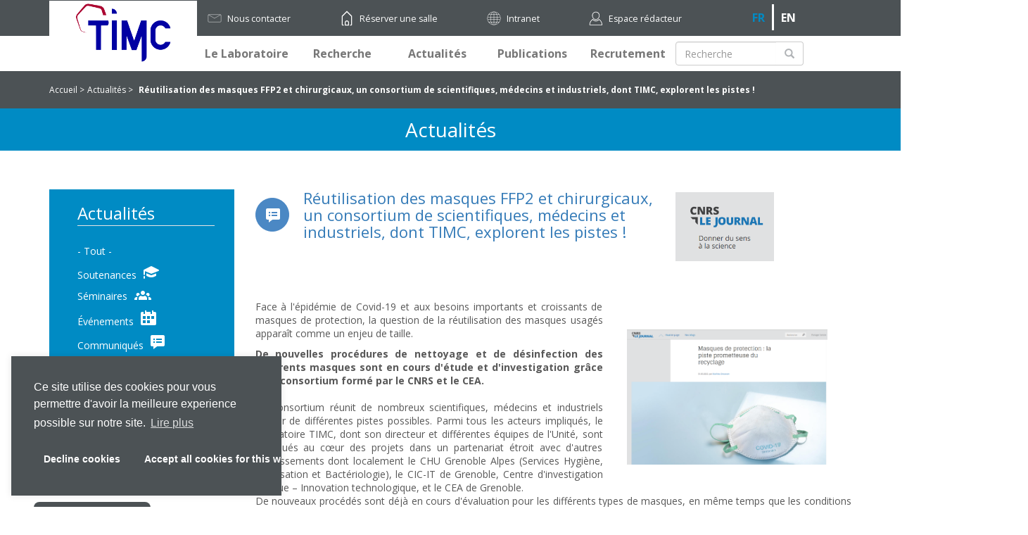

--- FILE ---
content_type: text/html; charset=UTF-8
request_url: https://www.timc.fr/reutilisation-masques-ffp2-et-chirurgicaux
body_size: 34619
content:
<!DOCTYPE html>
<html  lang="fr" dir="ltr" prefix="content: http://purl.org/rss/1.0/modules/content/  dc: http://purl.org/dc/terms/  foaf: http://xmlns.com/foaf/0.1/  og: http://ogp.me/ns#  rdfs: http://www.w3.org/2000/01/rdf-schema#  schema: http://schema.org/  sioc: http://rdfs.org/sioc/ns#  sioct: http://rdfs.org/sioc/types#  skos: http://www.w3.org/2004/02/skos/core#  xsd: http://www.w3.org/2001/XMLSchema# ">
  <head>
    <meta charset="utf-8" />
<script>var _paq = _paq || [];(function(){var u=(("https:" == document.location.protocol) ? "https://piwik-timc.imag.fr/" : "http://piwik-timc.imag.fr/");_paq.push(["setSiteId", "7"]);_paq.push(["setTrackerUrl", u+"piwik.php"]);_paq.push(["setDoNotTrack", 1]);_paq.push(["trackPageView"]);_paq.push(["setIgnoreClasses", ["no-tracking","colorbox"]]);_paq.push(["enableLinkTracking"]);var d=document,g=d.createElement("script"),s=d.getElementsByTagName("script")[0];g.type="text/javascript";g.defer=true;g.async=true;g.src="/medias/piwik/piwik.js?t7es4g";s.parentNode.insertBefore(g,s);})();</script>
<meta name="Generator" content="Drupal 8 (https://www.drupal.org)" />
<meta name="MobileOptimized" content="width" />
<meta name="HandheldFriendly" content="true" />
<meta name="viewport" content="width=device-width, initial-scale=1.0" />
<link rel="shortcut icon" href="/themes/timc/favicon.ico" type="image/vnd.microsoft.icon" />
<link rel="alternate" hreflang="fr" href="https://www.timc.fr/reutilisation-masques-ffp2-et-chirurgicaux" />
<link rel="canonical" href="https://www.timc.fr/reutilisation-masques-ffp2-et-chirurgicaux" />
<link rel="shortlink" href="https://www.timc.fr/node/2143" />
<link rel="revision" href="https://www.timc.fr/reutilisation-masques-ffp2-et-chirurgicaux" />

    <title>Réutilisation des masques FFP2 et chirurgicaux, un consortium de scientifiques, médecins et industriels, dont TIMC, explorent les pistes ! | TIMC</title>
    <link rel="stylesheet" media="all" href="/core/modules/system/css/components/align.module.css?t7es4g" />
<link rel="stylesheet" media="all" href="/core/modules/system/css/components/fieldgroup.module.css?t7es4g" />
<link rel="stylesheet" media="all" href="/core/modules/system/css/components/container-inline.module.css?t7es4g" />
<link rel="stylesheet" media="all" href="/core/modules/system/css/components/clearfix.module.css?t7es4g" />
<link rel="stylesheet" media="all" href="/core/modules/system/css/components/details.module.css?t7es4g" />
<link rel="stylesheet" media="all" href="/core/modules/system/css/components/hidden.module.css?t7es4g" />
<link rel="stylesheet" media="all" href="/core/modules/system/css/components/item-list.module.css?t7es4g" />
<link rel="stylesheet" media="all" href="/core/modules/system/css/components/js.module.css?t7es4g" />
<link rel="stylesheet" media="all" href="/core/modules/system/css/components/nowrap.module.css?t7es4g" />
<link rel="stylesheet" media="all" href="/core/modules/system/css/components/position-container.module.css?t7es4g" />
<link rel="stylesheet" media="all" href="/core/modules/system/css/components/progress.module.css?t7es4g" />
<link rel="stylesheet" media="all" href="/core/modules/system/css/components/reset-appearance.module.css?t7es4g" />
<link rel="stylesheet" media="all" href="/core/modules/system/css/components/resize.module.css?t7es4g" />
<link rel="stylesheet" media="all" href="/core/modules/system/css/components/sticky-header.module.css?t7es4g" />
<link rel="stylesheet" media="all" href="/core/modules/system/css/components/system-status-counter.css?t7es4g" />
<link rel="stylesheet" media="all" href="/core/modules/system/css/components/system-status-report-counters.css?t7es4g" />
<link rel="stylesheet" media="all" href="/core/modules/system/css/components/system-status-report-general-info.css?t7es4g" />
<link rel="stylesheet" media="all" href="/core/modules/system/css/components/tablesort.module.css?t7es4g" />
<link rel="stylesheet" media="all" href="/core/modules/system/css/components/tree-child.module.css?t7es4g" />
<link rel="stylesheet" media="all" href="/modules/custom/lba_rgpd/css/custom.css?t7es4g" />
<link rel="stylesheet" media="all" href="//cdnjs.cloudflare.com/ajax/libs/cookieconsent2/3.0.3/cookieconsent.min.css" />
<link rel="stylesheet" media="all" href="//cdn.jsdelivr.net/bootstrap/3.3.7/css/bootstrap.css" />
<link rel="stylesheet" media="all" href="/themes/bootstrap/css/3.3.7/overrides.min.css?t7es4g" />
<link rel="stylesheet" media="all" href="/themes/timc/css/style.css?t7es4g" />

    
<!--[if lte IE 8]>
<script src="/core/assets/vendor/html5shiv/html5shiv.min.js?v=3.7.3"></script>
<![endif]-->

  </head>
  <body class="path-node page-node-type-une-actualite has-glyphicons">
    <a href="#main-content" class="visually-hidden focusable skip-link">
      Aller au contenu principal
    </a>
    
      <div class="dialog-off-canvas-main-canvas" data-off-canvas-main-canvas>
    

          <div class="header-top-timc">
      <div class="container">

        <li class="test-class">
          <span class="text-link text-link-1">
            <a href=" /contact " title=" Nous contacter ">
               Nous contacter             </a>
          </span>
        </li>

                  <li class="test-class"><span class="text-link text-link-2"><a target='_blank' href="https://resa-timc.imag.fr" title="Réserver une salle" >Réserver une salle </a></span></li>
                  <li class="test-class"><span class="text-link text-link-3"><a  target='_blank' href="https://intranet-timc.imag.fr/Page_principale?do=login" title="Intranet">Intranet</a></span></li>


                    <li class="test-class"><span class="text-link text-link-4"><a href="/user/login" title="Espace rédacteur">Espace rédacteur</a></span></li>
        
        <li class="test-class">
                                    
<section class="language-switcher-language-url block block-language block-language-blocklanguage-interface clearfix" id="block-timc-selecteurdelangue" role="navigation">
  
    

      <ul class="languages-choix">
  
                  
                <li class=" list-lang activ-lan "> <a href="/reutilisation-masques-ffp2-et-chirurgicaux" class="language-link is-active" hreflang="fr" data-drupal-link-system-path="node/2143">fr</a></li>
                
                
            
                  
                <li class=" list-lang"> <a href="/en/node/2143" class="language-link" hreflang="en" data-drupal-link-system-path="node/2143">En</a></li>
                
                
            
                
            


</ul>
  </section>


                              </li>

      </div>
    </div>

    <header class="navbar nav-timc navbar-default container" id="navbar" role="banner">
            <div id="logo"><a href="/"><img src="/themes/timc/images/timcimag-Evol-logo.png"></a></div>
      <div class="navbar-header ">
        <div class="center-flex">
            
        </div>
                          <button type="button" class="navbar-toggle" data-toggle="collapse" data-target="#navbar-collapse">
            <span class="sr-only">Toggle navigation</span>
            <span class="icon-bar"></span>
            <span class="icon-bar"></span>
            <span class="icon-bar"></span>
          </button>
              </div>

                    <div id="navbar-collapse" class="navbar-collapse collapse">
            <div class="region region-navigation-collapsible">
          <a class="logo navbar-btn pull-left" href="" title="Accueil" rel="home">
      <img src="/themes/timc/logo.svg" alt="Accueil" />
    </a>
      <nav role="navigation" aria-labelledby="block-timc-main-menu-menu" id="block-timc-main-menu">
            <h2 class="sr-only" id="block-timc-main-menu-menu">Navigation principale</h2>

      
      <ul class="menu menu--main nav navbar-nav">
                        <li class="expanded dropdown">
        <a href="/presentation" class="dropdown-toggle" data-toggle="dropdown">Le Laboratoire <span class="caret"></span></a>
                          <ul class="dropdown-menu">
                        <li>
        <a href="/presentation" title="Présentation du laboratoire TIMC-IMAG" data-drupal-link-system-path="node/26">Présentation</a>
                  </li>
                        <li>
        <a href="/annuaire-timc-imag" title="Annuaire du laboratoire TIMC-IMAG" data-drupal-link-system-path="annuaire">Annuaire</a>
                  </li>
                        <li>
        <a href="/formation-enseignements" title="Training-Education" data-drupal-link-system-path="node/64">Formations</a>
                  </li>
                        <li>
        <a href="/services" title="Administrative and Informatic Services" data-drupal-link-system-path="node/105">Services</a>
                  </li>
                        <li>
        <a href="/contact" title="Contact et Accès" data-drupal-link-system-path="node/23">Contact et Accès</a>
                  </li>
        </ul>
  
            </li>
                        <li class="expanded dropdown">
        <a href="/equipes-recherche-timc" class="dropdown-toggle" data-toggle="dropdown">Recherche <span class="caret"></span></a>
                          <ul class="dropdown-menu">
                        <li>
        <a href="/equipes-recherche-timc" title="Les équipes" data-drupal-link-system-path="equipes-recherche-timc">Les équipes</a>
                  </li>
                        <li>
        <a href="/plateformes-ressources" title="Plateformes - Ressources" data-drupal-link-system-path="node/37">Plateformes - Ressources</a>
                  </li>
                        <li>
        <a href="/contrats-projets" title="Contrats de recherche - Projets" data-drupal-link-system-path="node/38">Contrats - Projets</a>
                  </li>
                        <li>
        <a href="/collaborations-et-partenariats" title="Collaborations et Partenariats" data-drupal-link-system-path="node/40">Collaborations et Partenariats</a>
                  </li>
                        <li>
        <a href="/valorisation" title="Valorisation" data-drupal-link-system-path="node/39">Valorisation</a>
                  </li>
        </ul>
  
            </li>
                        <li>
        <a href="/actualites" title="Actualités" data-drupal-link-system-path="actualites">Actualités</a>
                  </li>
                        <li>
        <a href="/publications" title="Publications" data-drupal-link-system-path="publications">Publications</a>
                  </li>
                        <li class="expanded dropdown">
        <a href="/recrutement" class="dropdown-toggle" data-toggle="dropdown">Recrutement <span class="caret"></span></a>
                          <ul class="dropdown-menu">
                        <li>
        <a href="/offres-de-stages" title="Offres de stages" data-drupal-link-system-path="node/48">Stages</a>
                  </li>
                        <li>
        <a href="/offres-de-theses" title="Offres de thèses" data-drupal-link-system-path="node/49">Thèses</a>
                  </li>
                        <li>
        <a href="/post-doctorats" data-drupal-link-system-path="node/1087">Post-doctorats</a>
                  </li>
                        <li>
        <a href="/offres-demploi" title="Offres d&#039;emploi" data-drupal-link-system-path="node/50">Offres d&#039;emploi</a>
                  </li>
        </ul>
  
            </li>
        </ul>
  

  </nav>
<div class="search-block-form block block-search block-search-form-block" data-drupal-selector="search-block-form" id="block-formulairederecherche" role="search">
  
    
      <form action="/search/node" method="get" id="search-block-form" accept-charset="UTF-8">
  <div class="form-item js-form-item form-type-search js-form-type-search form-item-keys js-form-item-keys form-no-label form-group">
      <label for="edit-keys" class="control-label sr-only">Recherche</label>
  
  
  <div class="input-group"><input title="Indiquer les termes à rechercher" data-drupal-selector="edit-keys" class="form-search form-control" placeholder="Recherche" type="search" id="edit-keys" name="keys" value="" size="15" maxlength="128" data-toggle="tooltip" /><span class="input-group-btn"><button type="submit" value="Recherche" class="button js-form-submit form-submit btn-primary btn icon-only" name=""><span class="sr-only">Recherche</span><span class="icon glyphicon glyphicon-search" aria-hidden="true"></span></button></span></div>

  
  
  </div>
<div class="form-actions form-group js-form-wrapper form-wrapper" data-drupal-selector="edit-actions" id="edit-actions"></div>

</form>

  </div>

  </div>

        </div>
                </header>
  

  <div class="breadcrumb-body">
    <div class="container">
      <div class="yp">

        <div class="bread">

           
          
          
          
          
          
                                    <a href="/">Accueil ></a>
              <a href="/actualites"> Actualités </a>
              
                              <span>></span>&nbsp;
                <span class="fort" > Réutilisation des masques FFP2 et chirurgicaux, un consortium de scientifiques, médecins et industriels, dont TIMC, explorent les pistes ! </span>
                                    
          
        </div>

        
      </div>
    </div>
  </div>

  <div class="brand-equipe-front">
    <div class="container flex-center-text-brand">

    
              <span>   Actualités  </span>
          
    </div>
  </div>


  <div role="main" class="main-container container js-quickedit-main-content">

    <div class="row">

            
                              <aside class="col-sm-3" role="complementary">
              <div class="region region-sidebar-first">
    
<section id="block-actublk-2" class="block block-block-content block-block-content433f311b-198d-4353-a93b-51bba84cac70 clearfix">
  
    

      
            <div class="field field--name-body field--type-text-with-summary field--label-hidden field--item"><section class="views-exposed-form bef-exposed-form contextual-region outside-in-editable block block-views block-views-exposed-filter-blockactu-page-page-1 clearfix" data-bef-auto-submit-full-form="" data-drupal-outsidein="editable" data-drupal-selector="views-exposed-form-actu-page-page-1" id="block-formulaireexposeactu-pagepage-1">
<div class="form--inline form-inline clearfix">
<fieldset class="fieldgroup form-composite js-form-item form-item js-form-wrapper form-wrapper" data-drupal-selector="edit-actu" id="edit-actu--wrapper"><legend> <span class="fieldset-legend">Actualités</span> </legend>
<div class="fieldset-wrapper">
<div id="edit-actu">
<div class="form-item js-form-item form-type-radio js-form-type-radio form-item-actu js-form-item-actu radio"><label class="control-label option" for="edit-actu-all"><a href="/actualites">- Tout -</a></label></div>

<div class="form-item js-form-item form-type-radio js-form-type-radio form-item-actu js-form-item-actu radio"><label class="control-label option" for="edit-actu-1"><a href="/actualites/soutenances">Soutenances</a></label></div>

<div class="form-item js-form-item form-type-radio js-form-type-radio form-item-actu js-form-item-actu radio"><label class="control-label option" for="edit-actu-2"><a href="/actualites/seminaires">Séminaires</a></label></div>

<div class="form-item js-form-item form-type-radio js-form-type-radio form-item-actu js-form-item-actu radio"><label class="control-label option" for="edit-actu-3"><a href="/actualites/evenements">Événements</a></label></div>

<div class="form-item js-form-item form-type-radio js-form-type-radio form-item-actu js-form-item-actu radio"><label class="control-label option" for="edit-actu-4"><a href="/actualites/communiques">Communiqués</a></label></div>

<div class="form-item js-form-item form-type-radio js-form-type-radio form-item-actu js-form-item-actu radio"><label class="control-label option" for="edit-actu-5"><a href="/actualites/lettres-timc-emag">Lettres TIMC e-Mag</a></label></div>

<div class="form-item js-form-item form-type-radio js-form-type-radio form-item-actu js-form-item-actu radio"><label class="control-label option" for="edit-actu-6"><a href="/actualites/recrutement">Recrutement</a></label></div>
</div>
</div>
</fieldset>
</div>
</section></div>
      
  </section>


  </div>

          </aside>
              
            
      <section class="col-sm-9">

                                      <div class="highlighted">  <div class="region region-highlighted">
    <div data-drupal-messages-fallback class="hidden"></div>

  </div>
</div>
                  
      
                
                
                          <a id="main-content"></a>
            <div class="region region-content">
      


  <article data-history-node-id="2143" role="article" about="/reutilisation-masques-ffp2-et-chirurgicaux" class="une-actualite full clearfix res-vig">

  

    <h2>

      <a class="actu-title "href="/reutilisation-masques-ffp2-et-chirurgicaux" rel="bookmark"> 
            <div class="field field--name-field-type-actu field--type-list-string field--label-hidden field--item">
                    <div class="logo-actu">
       <img src="/themes/timc/images/1act.png">
     </div>
          
             
      </div>
      <span>Réutilisation des masques FFP2 et chirurgicaux, un consortium de scientifiques, médecins et industriels, dont TIMC, explorent les pistes !</span>
 </a>
        
    </h2>
            <div class="field field--name-field-vignette-associee field--type-image field--label-hidden field--item">  <img src="/medias/2020-03/capture_decran_2020-03-31_17-45-58.png" width="232" height="162" alt="" typeof="foaf:Image" class="img-responsive" />

</div>
      

  

  
  <div class="content">


    
            <div class="field field--name-body field--type-text-with-summary field--label-hidden field--item"><table border="0" cellpadding="1" cellspacing="1" height="239" width="813">
	<tbody>
		<tr>
			<td style="width: 494px;">
			<p class="text-align-justify">Face à l'épidémie de Covid-19 et aux besoins importants et croissants de masques de protection, la question de la réutilisation des masques usagés apparaît comme un enjeu de taille.</p>

			<p class="text-align-justify"><strong>De nouvelles procédures de nettoyage et de désinfection des différents masques sont en cours d'étude et d'investigation grâce à un consortium formé par le CNRS et le CEA.</strong><br />
			<br />
			Ce consortium réunit de nombreux scientifiques, médecins et industriels autour de différentes pistes possibles. Parmi tous les acteurs impliqués, le laboratoire TIMC, dont son directeur et différentes équipes de l'Unité, sont impliqués au cœur des projets dans un partenariat étroit avec d'autres établissements dont localement le CHU Grenoble Alpes (Services Hygiène, Stérilisation et Bactériologie), le CIC-IT de Grenoble, Centre d'investigation clinique – Innovation technologique, et le CEA de Grenoble.</p>
			</td>
			<td style="width: 17px;">  </td>
			<td>
			<p><a href="https://lejournal.cnrs.fr/articles/masques-de-protection-la-piste-prometteuse-du-recyclage"><img alt="masques" data-entity-type="file" data-entity-uuid="070ce387-9bcb-4c43-bc7a-c0f430417bfe" height="192" src="/medias/inline-images/Capture%20d%E2%80%99%C3%A9cran_2020-03-31_14-29-50.png" width="285" class="align-right" /></a></p>
			</td>
		</tr>
	</tbody>
</table>

<p class="text-align-justify">De nouveaux procédés sont déjà en cours d'évaluation pour les différents types de masques, en même temps que les conditions d'un déploiement efficace et en toute sécurité. Le consortium participe par ailleurs au projet international «ReUse» et vient de rejoindre le groupe de travail interministériel tout juste créé et piloté par l’Agence Nationale de Sécurité Sanitaire de l'Alimentation, de l'Environnement et du Travail qui travaille sur ces questions.</p>

<p class="text-align-justify"><strong>Philippe Cinquin</strong>, directeur de TIMC, professeur en santé publique, praticien hospitalier au CHU Grenoble Alpes et co-directeur du CIC-IT Grenoble, explique dans un entretien pour <em>Le Journal du CNRS</em> les enjeux, les pistes et les travaux en cours dans toute la France réunissant de nombreux spécialistes :</p>

<blockquote>
<h3 class="text-align-justify"><em><strong><a href="https://lejournal.cnrs.fr/articles/masques-de-protection-la-piste-prometteuse-du-recyclage" title="Masques réutilisables">"Masques de protection : la piste prometteuse du recyclage." </a></strong><a href="https://lejournal.cnrs.fr/articles/masques-de-protection-la-piste-prometteuse-du-recyclage" title="Masques réutilisables">Philippe CInquin, CNRS Le journal - par Mathieu Grousson </a></em><br />
 </h3>
</blockquote>

<p class="text-align-justify"><u><img alt="fleche" data-entity-type="file" data-entity-uuid="00666c97-da8a-4005-94db-8b7af9df660a" height="15" src="/medias/inline-images/clipart-bullet-points-9.jpg_5.png" width="15" /></u> <strong><u>Autres articles en lien :</u></strong></p>

<ul>
	<li><em><a href="https://www.franceinter.fr/sciences/masques-pour-soignants-et-si-on-les-recyclait">"Masques pour soignants : et si on les recyclait ?"</a> Sophie Bécherel - France-Inter  [05/04/20]</em></li>
	<li><em><a href="https://france3-regions.francetvinfo.fr/auvergne-rhone-alpes/isere/grenoble/coronavirus-recycler-masques-soignants-recherches-prometteuses-consortium-grenoblois-1813268.html">"Des chercheurs travaillent sur plusieurs pistes qui pourraient permettre de recycler les masques, très utilisés par les soignants depuis le début de l'épidémie de coronavirus. Un professeur en santé publique grenoblois est à l'origine du projet."</a> - Margot Desmas / France3 auvergne-rhône-alpes [08/04/20]</em></li>
	<li><em>"<a href="https://www.imt-atlantique.fr/fr/l-ecole/actualites/covid-19-le-dsee-dans-le-consortium-de-recherche-francais-pour-recycler-les-masques-usages">Covid-19 : le DSEE dans le consortium de recherche français pour recycler les masques usagés</a>" - IMT Atlantique (Institut Mines Telecom)  [09/04/20]</em></li>
	<li><em>"<a href="https://www.whatsupdoc-lemag.fr/article/guide-pratique-de-fabrication-de-masques-en-periode-de-penurie">Guide pratique de fabrication de masques en période de pénurie</a>" - WHAT'S UP DOC  [17/04/20]</em></li>
	<li><em><a href="https://blogrecherche.wp.imt.fr/2020/05/14/masques-de-protection-vers-une-reutilisation-generalisee/">"Masques de protection : vers une réutilisation généralisée ?"</a> - l'MTech, Actualité scientifique et technologique de l'IMT (Institut Mines Telecom)  [14/05/20]</em></li>
	<li><em><a href="https://france3-regions.francetvinfo.fr/auvergne-rhone-alpes/isere/grenoble/coronavirus-chercheurs-grenoble-modelisent-propagation-du-covid-19-air-1842022.html">"Coronavirus : des chercheurs de Grenoble modélisent la propagation du Covid-19 dans l'air"</a> - France3 auvergne-rhône-alpes [16/06/20]</em></li>
</ul>

<p><u><img alt="fleche" data-entity-type="file" data-entity-uuid="00666c97-da8a-4005-94db-8b7af9df660a" height="15" src="/medias/inline-images/clipart-bullet-points-9.jpg_5.png" width="15" /></u><strong> </strong><u><strong>Les participants du consortium:</strong></u></p>

<ul>
	<li><strong>Philippe Cinquin (TIMC (Unité CNRS-UGA-G-INP-VetagroSup) / CIC-IT1406 (Inserm/DGOS/CHU de Grenoble/ Université Grenoble Alpes)),</strong></li>
	<li><strong>Jean Pierre Alcaraz (TIMC),</strong></li>
	<li><strong>Caroline Landelle (TIMC /Service d’Hygiène, Pôle de Santé Publique, CHUGA),</strong></li>
	<li>Catherine Guimier-Pingault (Service de Stérilisation, Pôle Pharmacie CHUGA),</li>
	<li>Laurent Cortella (ARCNUCLEART, CEA-Grenoble / NIMBE, Unité CEA, CNRS, Université Paris-Saclay,  CEA  Saclay / Des-Service d'Étude du Comportement des Radionucléides (SECR), CEA, Université Paris Saclay),</li>
	<li>Laurence Le Coq, Aurélie Joubert, Yves Andrès(IMT Atlantique, GEPEA),</li>
	<li>Sandrine Chazelet (INRS Nancy),</li>
	<li>Sophie Rouif (IONISOS &amp; STERYLENE),</li>
	<li>Muriel Ferry, Sylvaine Le Caër  et Stéphane Esnouf (ARCNUCLEART, CEA-Grenoble / NIMBE, Unité CEA, CNRS, Université Paris-Saclay,  CEA  Saclay / Des-Service d'Étude du Comportement des Radionucléides (SECR), CEA, Université Paris Saclay),</li>
	<li>Laurent Heux (Cermav),</li>
	<li>Jean-Paul Brion, Olivier Epaulard (PUMA),</li>
	<li>Sophie Silvent, Isabelle Bourdry et Maud Barbado (CIC-IT1406),</li>
	<li><strong>Valentin Paran (TIMC),</strong></li>
	<li><strong>Théophile Tiffet (TIMC, CIC-IT406),</strong></li>
	<li><strong>Max Maurin (Service de bactériologie, CHUGA, TIMC),</strong></li>
	<li>Olivier Terrier (Equipe VirPAth, Centre International de Recherche en Infectiologie (CIRI), Unité INSERM/ CNRS/ENS Lyon),</li>
	<li>Patrice Morand, Pascal, Poignard et Raphaële Germi (Service de Virologie, CHUGA),</li>
	<li>Daniel Garin (ARTELIA),</li>
	<li><strong>Abdelaziz Bakri, Nawel Khalef et Joël Gaffé (TIMC),</strong></li>
	<li>Camille Ducki (Direction de la Recherche en Santé et Innovation, CHUGA),</li>
	<li>Jean-Michel Nguyen (CHU de Nantes),</li>
	<li>Yves Dubief (LEGI, unité CNRS- UGA),</li>
	<li>Dominique Thomas (LRGP, unité CNRS/Université de Nancy),</li>
	<li>Marine Beaumont (CIC-IT1433, unité INSERM-CHU Nancy),</li>
	<li>Jacques Felblinger (CIC-IT1406),</li>
	<li><strong>Jean-Luc Bosson et Alexandre Moreau-Gaudry (TIMC et CIC-IT1406)</strong></li>
</ul>

<p> </p>
</div>
      
  
  </div>

</article>


  </div>

        
      </section>

            
    </div>

    
  </div>

<footer  role="contentinfo">

  <div class="flex-top-first-footer ">

    <div class="row ">
      <div class="up container">
        <div class="left-side-tit"><h5>Tutelles</h5></div>
        <div class="right-side-part"><h5>Partenaires</h5></div>
      </div>
    </div>

    <div class="corp container">
      <div class=" row">
        <div class="flex-set"><a target="_blank" href="http://www.cnrs.fr/"><img src="/themes/timc/images/2.png" alt=""></a></div>
        <div class="flex-set"><a target="_blank" href="http://www.univ-grenoble-alpes.fr/"><img src="/themes/timc/images/5.png" alt=""></a></div>
        <div class="flex-set"><a target="_blank" href="http://www.vetagro-sup.fr/"><img src="/themes/timc/images/6.png" alt=""></a></div>
        <div class="flex-set"><a target="_blank" href="http://www.grenoble-inp.fr/"><img src="/themes/timc/images/4.png" alt=""></a></div>
        <div class="flex-set"><a target="_blank" href="http://www.chu-grenoble.fr/"><img src="/themes/timc/images/1.png" alt=""></a></div>
        <div class="flex-set"><a target="_blank" href="https://www.timc.fr/"><img src="/themes/timc/images/espace-vide.png" alt=""></a></div>
      </div>
    </div>

  </div>

  <div class="flex-second-footer">
    <div class="corp container">
      <div class="row">
        <div class="col-sm-4 parent-f-link">

          <div class="titre-parent">
                          <h3>Le Laboratoire</h3>
                      </div>

          <li class="titre-contenu">
                          <a href="/presentation">Présentation</a>
                      </li>

          <li class="titre-contenu">
                          <a href="/annuaire">Annuaire</a>
                      </li>

          <li class="titre-contenu">
                          <a href="/formation-enseignements">Formation-Enseignements</a>
                      </li>

          <li class="titre-contenu">
                          <a href="/services">Services</a>
                      </li>

          <li class="titre-contenu">
                          <a href="/contact">Contact-Accès</a>
                      </li>

        </div>

        <div class="col-sm-4 parent-f-link">

          <div class="titre-parent">
                          <h3>Recherche</h3>
                      </div>

          <li class="titre-contenu">
                          <a href="/equipes-recherche-timc">Équipes</a>
                      </li>

          <li class="titre-contenu">
                          <a href="/plateformes-ressources">Plateformes - Ressources</a>
                      </li>

          <li class="titre-contenu">
                          <a href="/contrats-projets">Contrats - Projets</a>
                      </li>

          <li class="titre-contenu">
                          <a href="/collaborations-et-partenariats">Collaborations et Partenariats</a>
                      </li>

          <li class="titre-contenu">
                          <a href="/valorisation">Valorisation</a>
                      </li>

        </div>

        <div class="col-sm-4 parent-f-link">

        <div class="titre-parent">
                      <h3></h3>
                  </div>

        <li class="titre-contenu">
                      <a href="/actualites">Actualités</a>
                  </li>

        <li class="titre-contenu">
                      <a href="/publications">Publications</a>
                  </li>

        <li class="titre-contenu">
                      <a href="/recrutement">Recrutement</a>
                  </li>

        </div>

      </div>
    </div>
  </div>

  <div class="flex-end-footer">

    <div class="corp container">

      <div class="row">

      <div class="col-sm-4 parent-f-link">
        <div class="col-sm-3"></div>
        <div class="col-sm-9">
          <div class="titre-parent">
            <div class="slog-text-top">TIMC</div>
          </div>
          Batiment CReSI</br>
          6 chemin Saint Ferjus</br>
          38700 La Tronche
        </div>
      </div>

      <div class="col-sm-4 parent-f-link">
        <li class="titre-contenu">
          <a href="/contact ">Contact</a>
        </li>
                <li class="titre-contenu">
          <a href="/credits"> Crédits</a>
        </li>
        <li class="titre-contenu">
          <a href="/mentions-legales "> Mentions légales </a>
        </li>
      </div>

      <div class="col-sm-4 parent-f-link">
        <div class="parent-social">
                    <div class="square"><a href="https://www.youtube.com/channel/UCbvpOwkB8W8KheVWiob4uCw"><img src="/themes/timc/images/youtube-symbol.svg"></a></div>
                  </div>
      </div>

      </div>

    </div>

  </div>

</footer>



  </div>

    
    <script type="application/json" data-drupal-selector="drupal-settings-json">{"path":{"baseUrl":"\/","scriptPath":null,"pathPrefix":"","currentPath":"node\/2143","currentPathIsAdmin":false,"isFront":false,"currentLanguage":"fr"},"pluralDelimiter":"\u0003","piwik":{"trackMailto":true},"bootstrap":{"forms_has_error_value_toggle":1,"modal_animation":1,"modal_backdrop":"true","modal_keyboard":1,"modal_show":1,"modal_size":"","popover_enabled":1,"popover_animation":1,"popover_container":"body","popover_content":"","popover_delay":"0","popover_html":0,"popover_placement":"right","popover_selector":"","popover_title":"","popover_trigger":"click","popover_trigger_autoclose":1,"tooltip_enabled":1,"tooltip_animation":1,"tooltip_container":"body","tooltip_delay":"0","tooltip_html":0,"tooltip_placement":"auto left","tooltip_selector":"","tooltip_trigger":"hover"},"ajaxTrustedUrl":{"\/search\/node":true},"rgpd":{"palette_background":"#4C5255","palette_banner_text":"#FFFFFF","palette_button":"#4C5255","palette_button_text":"#ffffff","layout":"wire","position":"bottom-left","policy_link":"\/mentions-legales","content_message":"Ce site utilise des cookies pour vous permettre d\u0027avoir la meilleure experience possible sur notre site.","content_button_dismiss":"Decline cookies","content_button_accept":"Accept all cookies for this website","content_policy_link":"Lire plus","addthisPubId":"","gtagUa":"","googletagmanagerId":"","facebookpixelId":"","analyticsUa":""},"user":{"uid":0,"permissionsHash":"3ed78412158e864f5747a24aed5f3c87cced4b00bfba4eaae3e421e02c0e723a"}}</script>
<script src="/core/assets/vendor/domready/ready.min.js?v=1.0.8"></script>
<script src="/core/assets/vendor/jquery/jquery.min.js?v=3.2.1"></script>
<script src="/core/assets/vendor/underscore/underscore-min.js?v=1.8.3"></script>
<script src="/core/assets/vendor/jquery/jquery-extend-3.4.0.js?v=3.2.1"></script>
<script src="/core/misc/drupalSettingsLoader.js?v=8.7.3"></script>
<script src="/medias/languages/fr_QYbO390UkB7v4WzDab1tADQortV-53T9KkeFxG9xCCk.js?t7es4g"></script>
<script src="/core/misc/drupal.js?v=8.7.3"></script>
<script src="/core/misc/drupal.init.js?v=8.7.3"></script>
<script src="/modules/piwik/js/piwik.js?v=8.7.3"></script>
<script src="//cdn.jsdelivr.net/bootstrap/3.3.7/js/bootstrap.js"></script>
<script src="/themes/bootstrap/js/drupal.bootstrap.js?t7es4g"></script>
<script src="/themes/bootstrap/js/attributes.js?t7es4g"></script>
<script src="/themes/bootstrap/js/theme.js?t7es4g"></script>
<script src="/themes/timc/bootstrap/assets/javascripts/bootstrap/affix.js?t7es4g"></script>
<script src="/themes/timc/bootstrap/assets/javascripts/bootstrap/alert.js?t7es4g"></script>
<script src="/themes/timc/bootstrap/assets/javascripts/bootstrap/button.js?t7es4g"></script>
<script src="/themes/timc/bootstrap/assets/javascripts/bootstrap/carousel.js?t7es4g"></script>
<script src="/themes/timc/bootstrap/assets/javascripts/bootstrap/collapse.js?t7es4g"></script>
<script src="/themes/timc/bootstrap/assets/javascripts/bootstrap/dropdown.js?t7es4g"></script>
<script src="/themes/timc/bootstrap/assets/javascripts/bootstrap/modal.js?t7es4g"></script>
<script src="/themes/timc/bootstrap/assets/javascripts/bootstrap/tooltip.js?t7es4g"></script>
<script src="/themes/timc/bootstrap/assets/javascripts/bootstrap/popover.js?t7es4g"></script>
<script src="/themes/timc/bootstrap/assets/javascripts/bootstrap/scrollspy.js?t7es4g"></script>
<script src="/themes/timc/bootstrap/assets/javascripts/bootstrap/tab.js?t7es4g"></script>
<script src="/themes/timc/bootstrap/assets/javascripts/bootstrap/transition.js?t7es4g"></script>
<script src="/themes/timc/js/jquery.sticky-kit.min.js?t7es4g"></script>
<script src="/themes/timc/js/main.js?t7es4g"></script>
<script src="/themes/bootstrap/js/popover.js?t7es4g"></script>
<script src="/themes/bootstrap/js/tooltip.js?t7es4g"></script>
<script src="/modules/custom/lba_rgpd/js/rgpd.js?v=1.x"></script>
<script src="/modules/custom/lba_rgpd/js/cookieconsent.js?v=1.x"></script>

  </body>
</html>


--- FILE ---
content_type: application/javascript
request_url: https://www.timc.fr/modules/custom/lba_rgpd/js/cookieconsent.js?v=1.x
body_size: 65175
content:

/**
 * Le code que j'ai modifié est commenteé et repérable grâce au mot clé : Custom_code
 * Il s'agit de :
 *  - l'ajout d'un status : custom -> pour le traitement des services individuellement
 *  - La suppression du clear du status dans la fonction revokeChoice
 *  - La suppresion de la méthode qui rappelle la bannière dans la fonction revokeChoice
 *  - Le chagement de l'element target pour l'appel de la fonction revokeChoice
 *  - La gestion du click sur les switch des services -> chagement du status en 'custom'
 *
 *  nb : Aucune ligne de code n'a été définitivment supprimé, juste mise en commentaire.
 */


(function(cc) {
    // stop from running again, if accidently included more than once.
    if (cc.hasInitialised) return;

    var util = {
        // http://stackoverflow.com/questions/3446170/escape-string-for-use-in-javascript-regex
        escapeRegExp: function(str) {
            return str.replace(/[\-\[\]\/\{\}\(\)\*\+\?\.\\\^\$\|]/g, '\\$&');
        },

        hasClass: function(element, selector) {
            var s = ' ';
            return element.nodeType === 1 &&
                (s + element.className + s).replace(/[\n\t]/g, s).indexOf(s + selector + s) >= 0;
        },

        addClass: function(element, className) {
            element.className += ' ' + className;
        },

        removeClass: function(element, className) {
            var regex = new RegExp('\\b' + this.escapeRegExp(className) + '\\b');
            element.className = element.className.replace(regex, '');
        },

        interpolateString: function(str, callback) {
            var marker = /{{([a-z][a-z0-9\-_]*)}}/ig;
            return str.replace(marker, function(matches) {
                return callback(arguments[1]) || '';
            })
        },

        getCookie: function(name) {
            var value = '; ' + document.cookie;
            var parts = value.split('; ' + name + '=');
            return parts.length != 2 ?
                undefined : parts.pop().split(';').shift();
        },

        setCookie: function(name, value, expiryDays, domain, path) {
            var exdate = new Date();
            exdate.setDate(exdate.getDate() + (expiryDays || 365));

            var cookie = [
                name + '=' + value,
                'expires=' + exdate.toUTCString(),
                'path=' + (path || '/')
            ];

            if (domain) {
                cookie.push('domain=' + domain);
            }
            document.cookie = cookie.join(';');
        },

        // only used for extending the initial options
        deepExtend: function(target, source) {
            for (var prop in source) {
                if (source.hasOwnProperty(prop)) {
                    if (prop in target && this.isPlainObject(target[prop]) && this.isPlainObject(source[prop])) {
                        this.deepExtend(target[prop], source[prop]);
                    } else {
                        target[prop] = source[prop];
                    }
                }
            }
            return target;
        },

        // only used for throttling the 'mousemove' event (used for animating the revoke button when `animateRevokable` is true)
        throttle: function(callback, limit) {
            var wait = false;
            return function() {
                if (!wait) {
                    callback.apply(this, arguments);
                    wait = true;
                    setTimeout(function() {
                        wait = false;
                    }, limit);
                }
            }
        },

        // only used for hashing json objects (used for hash mapping palette objects, used when custom colours are passed through JavaScript)
        hash: function(str) {
            var hash = 0,
                i, chr, len;
            if (str.length === 0) return hash;
            for (i = 0, len = str.length; i < len; ++i) {
                chr = str.charCodeAt(i);
                hash = ((hash << 5) - hash) + chr;
                hash |= 0;
            }
            return hash;
        },

        normaliseHex: function(hex) {
            if (hex[0] == '#') {
                hex = hex.substr(1);
            }
            if (hex.length == 3) {
                hex = hex[0] + hex[0] + hex[1] + hex[1] + hex[2] + hex[2];
            }
            return hex;
        },

        // used to get text colors if not set
        getContrast: function(hex) {
            hex = this.normaliseHex(hex);
            var r = parseInt(hex.substr(0, 2), 16);
            var g = parseInt(hex.substr(2, 2), 16);
            var b = parseInt(hex.substr(4, 2), 16);
            var yiq = ((r * 299) + (g * 587) + (b * 114)) / 1000;
            return (yiq >= 128) ? '#000' : '#fff';
        },

        // used to change color on highlight
        getLuminance: function(hex) {
            var num = parseInt(this.normaliseHex(hex), 16),
                amt = 38,
                R = (num >> 16) + amt,
                B = (num >> 8 & 0x00FF) + amt,
                G = (num & 0x0000FF) + amt;
            var newColour = (0x1000000 + (R<255?R<1?0:R:255)*0x10000 + (B<255?B<1?0:B:255)*0x100 + (G<255?G<1?0:G:255)).toString(16).slice(1);
            return '#'+newColour;
        },

        isMobile: function() {
            return /Android|webOS|iPhone|iPad|iPod|BlackBerry|IEMobile|Opera Mini/i.test(navigator.userAgent);
        },

        isPlainObject: function(obj) {
            // The code "typeof obj === 'object' && obj !== null" allows Array objects
            return typeof obj === 'object' && obj !== null && obj.constructor == Object;
        }
    };

    // valid cookie values
    cc.status = {
        deny: 'deny',
        allow: 'allow',
        dismiss: 'dismiss',
        // Custom_code -> nouveau status
        custom: 'custom'
    };

    // detects the `transitionend` event name
    cc.transitionEnd = (function() {
        var el = document.createElement('div');
        var trans = {
            t: "transitionend",
            OT: "oTransitionEnd",
            msT: "MSTransitionEnd",
            MozT: "transitionend",
            WebkitT: "webkitTransitionEnd",
        };

        for (var prefix in trans) {
            if (trans.hasOwnProperty(prefix) && typeof el.style[prefix + 'ransition'] != 'undefined') {
                return trans[prefix];
            }
        }
        return '';
    }());

    cc.hasTransition = !!cc.transitionEnd;

    // array of valid regexp escaped statuses
    var __allowedStatuses = Object.keys(cc.status).map(util.escapeRegExp);

    // contains references to the custom <style> tags
    cc.customStyles = {};

    cc.Popup = (function() {

        var defaultOptions = {

            // if false, this prevents the popup from showing (useful for giving to control to another piece of code)
            enabled: true,

            // optional (expecting a HTML element) if passed, the popup is appended to this element. default is `document.body`
            container: null,

            // defaults cookie options - it is RECOMMENDED to set these values to correspond with your server
            cookie: {
                // This is the name of this cookie - you can ignore this
                name: 'cookieconsent_status',

                // This is the url path that the cookie 'name' belongs to. The cookie can only be read at this location
                path: '/',

                // This is the domain that the cookie 'name' belongs to. The cookie can only be read on this domain.
                //  - Guide to cookie domains - http://erik.io/blog/2014/03/04/definitive-guide-to-cookie-domains/
                domain: '',

                // The cookies expire date, specified in days (specify -1 for no expiry)
                expiryDays: 365,
            },

            // these callback hooks are called at certain points in the program execution
            onPopupOpen: function() {},
            onPopupClose: function() {},
            onInitialise: function(status) {},
            onStatusChange: function(status, chosenBefore) {},
            onRevokeChoice: function() {},

            // each item defines the inner text for the element that it references
            content: {
                header: 'Cookies used on the website!',
                message: 'This website uses cookies to ensure you get the best experience on our website.',
                dismiss: 'Got it!',
                allow: 'Allow cookies',
                deny: 'Decline',
                link: 'Learn more',
                href: 'http://cookiesandyou.com',
                close: '&#x274c;'
            },

            // This is the HTML for the elements above. The string {{header}} will be replaced with the equivalent text below.
            // You can remove "{{header}}" and write the content directly inside the HTML if you want.
            //
            //  - ARIA rules suggest to ensure controls are tabbable (so the browser can find the first control),
            //    and to set the focus to the first interactive control (http://w3c.github.io/aria-in-html/)
            elements: {
                header: '<span class="cc-header">{{header}}</span>&nbsp;',
                message: '<span id="cookieconsent:desc" class="cc-message">{{message}}</span>',
                messagelink: '<span id="cookieconsent:desc" class="cc-message">{{message}} <a aria-label="learn more about cookies" role=button tabindex="0" class="cc-link" href="{{href}}" rel="noopener noreferrer nofollow" target="_blank">{{link}}</a></span>',
                dismiss: '<a aria-label="dismiss cookie message" role=button tabindex="0" class="cc-btn cc-dismiss">{{dismiss}}</a>',
                allow: '<a aria-label="allow cookies" role=button tabindex="0"  class="cc-btn cc-allow">{{allow}}</a>',
                deny: '<a aria-label="deny cookies" role=button tabindex="0" class="cc-btn cc-deny">{{deny}}</a>',
                link: '<a aria-label="learn more about cookies" role=button tabindex="0" class="cc-link" href="{{href}}" target="_blank">{{link}}</a>',
                close: '<span aria-label="dismiss cookie message" role=button tabindex="0" class="cc-close">{{close}}</span>',

                //compliance: compliance is also an element, but it is generated by the application, depending on `type` below
            },

            // The placeholders {{classes}} and {{children}} both get replaced during initialisation:
            //  - {{classes}} is where additional classes get added
            //  - {{children}} is where the HTML children are placed
            window: '<div role="dialog" aria-live="polite" aria-label="cookieconsent" aria-describedby="cookieconsent:desc" class="cc-window {{classes}}"><!--googleoff: all-->{{children}}<!--googleon: all--></div>',

            // This is the html for the revoke button. This only shows up after the user has selected their level of consent
            // It can be enabled of disabled using the `revokable` option
            revokeBtn: '<div class="cc-revoke {{classes}}">Cookie Policy</div>',

            // define types of 'compliance' here. '{{value}}' strings in here are linked to `elements`
            compliance: {
                'info': '<div class="cc-compliance">{{dismiss}}</div>',
                'opt-in': '<div class="cc-compliance cc-highlight">{{dismiss}}{{allow}}</div>',
                'opt-out': '<div class="cc-compliance cc-highlight">{{deny}}{{dismiss}}</div>',
            },

            // select your type of popup here
            type: 'info', // refers to `compliance` (in other words, the buttons that are displayed)

            // define layout layouts here
            layouts: {
                // the 'block' layout tend to be for square floating popups
                'basic': '{{messagelink}}{{compliance}}',
                'basic-close': '{{messagelink}}{{compliance}}{{close}}',
                'basic-header': '{{header}}{{message}}{{link}}{{compliance}}',

                // add a custom layout here, then add some new css with the class '.cc-layout-my-cool-layout'
                //'my-cool-layout': '<div class="my-special-layout">{{message}}{{compliance}}</div>{{close}}',
            },

            // default layout (see above)
            layout: 'basic',

            // this refers to the popup windows position. we currently support:
            //  - banner positions: top, bottom
            //  - floating positions: top-left, top-right, bottom-left, bottom-right
            //
            // adds a class `cc-floating` or `cc-banner` which helps when styling
            position: 'bottom', // default position is 'bottom'

            // Available styles
            //    -block (default, no extra classes)
            //    -edgeless
            //    -classic
            // use your own style name and use `.cc-theme-STYLENAME` class in CSS to edit.
            // Note: style "wire" is used for the configurator, but has no CSS styles of its own, only palette is used.
            theme: 'block',

            // The popup is `fixed` by default, but if you want it to be static (inline with the page content), set this to false
            // Note: by default, we animate the height of the popup from 0 to full size
            static: false,

            // if you want custom colours, pass them in here. this object should look like this.
            // ideally, any custom colours/themes should be created in a separate style sheet, as this is more efficient.
            //   {
            //     popup: {background: '#000000', text: '#fff', link: '#fff'},
            //     button: {background: 'transparent', border: '#f8e71c', text: '#f8e71c'},
            //     highlight: {background: '#f8e71c', border: '#f8e71c', text: '#000000'},
            //   }
            // `highlight` is optional and extends `button`. if it exists, it will apply to the first button
            // only background needs to be defined for every element. if not set, other colors can be calculated from it
            palette: null,

            // Some countries REQUIRE that a user can change their mind. You can configure this yourself.
            // Most of the time this should be false, but the `cookieconsent.law` can change this to `true` if it detects that it should
            revokable: false,

            // if true, the revokable button will tranlate in and out
            animateRevokable: true,

            // used to disable link on existing layouts
            // replaces element messagelink with message and removes content of link
            showLink: true,

            // set value as scroll range to enable
            dismissOnScroll: false,

            // set value as time in milliseconds to autodismiss after set time
            dismissOnTimeout: false,

            // The application automatically decide whether the popup should open.
            // Set this to false to prevent this from happening and to allow you to control the behaviour yourself
            autoOpen: true,

            // By default the created HTML is automatically appended to the container (which defaults to <body>). You can prevent this behaviour
            // by setting this to false, but if you do, you must attach the `element` yourself, which is a public property of the popup instance:
            //
            //     var instance = cookieconsent.factory(options);
            //     document.body.appendChild(instance.element);
            //
            autoAttach: true,

            // simple whitelist/blacklist for pages. specify page by:
            //   - using a string : '/index.html'           (matches '/index.html' exactly) OR
            //   - using RegExp   : /\/page_[\d]+\.html/    (matched '/page_1.html' and '/page_2.html' etc)
            whitelistPage: [],
            blacklistPage: [],

            // If this is defined, then it is used as the inner html instead of layout. This allows for ultimate customisation.
            // Be sure to use the classes `cc-btn` and `cc-allow`, `cc-deny` or `cc-dismiss`. They enable the app to register click
            // handlers. You can use other pre-existing classes too. See `src/styles` folder.
            overrideHTML: null
        };

        function CookiePopup() {
            this.initialise.apply(this, arguments);
        }

        CookiePopup.prototype.initialise = function(options) {
            if (this.options) {
                this.destroy(); // already rendered
            }

            // set options back to default options
            util.deepExtend(this.options = {}, defaultOptions);

            // merge in user options
            if (util.isPlainObject(options)) {
                util.deepExtend(this.options, options);
            }

            // returns true if `onComplete` was called
            if (checkCallbackHooks.call(this)) {
                // user has already answered
                this.options.enabled = false;
            }

            // apply blacklist / whitelist
            if (arrayContainsMatches(this.options.blacklistPage, location.pathname)) {
                this.options.enabled = false;
            }
            if (arrayContainsMatches(this.options.whitelistPage, location.pathname)) {
                this.options.enabled = true;
            }

            // the full markup either contains the wrapper or it does not (for multiple instances)
            var cookiePopup = this.options.window
                .replace('{{classes}}', getPopupClasses.call(this).join(' '))
                .replace('{{children}}', getPopupInnerMarkup.call(this));

            // if user passes html, use it instead
            var customHTML = this.options.overrideHTML;
            if (typeof customHTML == 'string' && customHTML.length) {
                cookiePopup = customHTML;
            }

            // if static, we need to grow the element from 0 height so it doesn't jump the page
            // content. we wrap an element around it which will mask the hidden content
            if (this.options.static) {
                // `grower` is a wrapper div with a hidden overflow whose height is animated
                var wrapper = appendMarkup.call(this, '<div class="cc-grower">' + cookiePopup + '</div>');

                wrapper.style.display = ''; // set it to visible (because appendMarkup hides it)
                this.element = wrapper.firstChild; // get the `element` reference from the wrapper
                this.element.style.display = 'none';
                util.addClass(this.element, 'cc-invisible');
            } else {
                this.element = appendMarkup.call(this, cookiePopup);
            }

            applyAutoDismiss.call(this);

            applyRevokeButton.call(this);

            if (this.options.autoOpen) {
                this.autoOpen();
            }
        };

        CookiePopup.prototype.destroy = function() {
            if (this.onButtonClick && this.element) {
                this.element.removeEventListener('click', this.onButtonClick);
                this.onButtonClick = null;
            }

            if (this.dismissTimeout) {
                clearTimeout(this.dismissTimeout);
                this.dismissTimeout = null;
            }

            if (this.onWindowScroll) {
                window.removeEventListener('scroll', this.onWindowScroll);
                this.onWindowScroll = null;
            }

            if (this.onMouseMove) {
                window.removeEventListener('mousemove', this.onMouseMove);
                this.onMouseMove = null;
            }

            if (this.element && this.element.parentNode) {
                this.element.parentNode.removeChild(this.element);
            }
            this.element = null;

            if (this.revokeBtn && this.revokeBtn.parentNode) {
                this.revokeBtn.parentNode.removeChild(this.revokeBtn);
            }
            this.revokeBtn = null;

            removeCustomStyle(this.options.palette);
            this.options = null;
        };

        CookiePopup.prototype.open = function(callback) {
            if (!this.element) return;

            if (!this.isOpen()) {
                if (cc.hasTransition) {
                    this.fadeIn();
                } else {
                    this.element.style.display = '';
                }

                if (this.options.revokable) {
                    this.toggleRevokeButton();
                }
                this.options.onPopupOpen.call(this);
            }

            return this;
        };

        CookiePopup.prototype.close = function(showRevoke) {
            if (!this.element) return;

            if (this.isOpen()) {
                if (cc.hasTransition) {
                    this.fadeOut();
                } else {
                    this.element.style.display = 'none';
                }

                if (showRevoke && this.options.revokable) {
                    this.toggleRevokeButton(true);
                }
                this.options.onPopupClose.call(this);
            }

            return this;
        };

        CookiePopup.prototype.fadeIn = function() {
            var el = this.element;

            if (!cc.hasTransition || !el)
                return;

            // This should always be called AFTER fadeOut (which is governed by the 'transitionend' event).
            // 'transitionend' isn't all that reliable, so, if we try and fadeIn before 'transitionend' has
            // has a chance to run, then we run it ourselves
            if (this.afterTransition) {
                afterFadeOut.call(this, el)
            }

            if (util.hasClass(el, 'cc-invisible')) {
                el.style.display = '';

                if (this.options.static) {
                    var height = this.element.clientHeight;
                    this.element.parentNode.style.maxHeight = height + 'px';
                }

                var fadeInTimeout = 20; // (ms) DO NOT MAKE THIS VALUE SMALLER. See below

                // Although most browsers can handle values less than 20ms, it should remain above this value.
                // This is because we are waiting for a "browser redraw" before we remove the 'cc-invisible' class.
                // If the class is remvoed before a redraw could happen, then the fadeIn effect WILL NOT work, and
                // the popup will appear from nothing. Therefore we MUST allow enough time for the browser to do
                // its thing. The actually difference between using 0 and 20 in a set timeout is neglegible anyway
                this.openingTimeout = setTimeout(afterFadeIn.bind(this, el), fadeInTimeout);
            }
        };

        CookiePopup.prototype.fadeOut = function() {
            var el = this.element;

            if (!cc.hasTransition || !el)
                return;

            if (this.openingTimeout) {
                clearTimeout(this.openingTimeout);
                afterFadeIn.bind(this, el);
            }

            if (!util.hasClass(el, 'cc-invisible')) {
                if (this.options.static) {
                    this.element.parentNode.style.maxHeight = '';
                }

                this.afterTransition = afterFadeOut.bind(this, el);
                el.addEventListener(cc.transitionEnd, this.afterTransition);

                util.addClass(el, 'cc-invisible');
            }
        };

        CookiePopup.prototype.isOpen = function() {
            return this.element && this.element.style.display == '' && (cc.hasTransition ? !util.hasClass(this.element, 'cc-invisible') : true);
        };

        CookiePopup.prototype.toggleRevokeButton = function(show) {
            if (this.revokeBtn) this.revokeBtn.style.display = show ? '' : 'none';
        };

        CookiePopup.prototype.revokeChoice = function(preventOpen) {
            this.options.enabled = true;
            // Custom_code -> à décommenter
            // this.clearStatus();

            this.options.onRevokeChoice.call(this);

            // Custom_code -> à décommenter
            // if (!preventOpen) {
            //     this.autoOpen();
            // }
        };

        // returns true if the cookie has a valid value
        CookiePopup.prototype.hasAnswered = function(options) {
            return Object.keys(cc.status).indexOf(this.getStatus()) >= 0;
        };

        // returns true if the cookie indicates that consent has been given
        CookiePopup.prototype.hasConsented = function(options) {
            var val = this.getStatus();
            return val == cc.status.allow || val == cc.status.dismiss;
        };

        // opens the popup if no answer has been given
        CookiePopup.prototype.autoOpen = function(options) {
            !this.hasAnswered() && this.options.enabled && this.open();
        };

        CookiePopup.prototype.setStatus = function(status) {
            var c = this.options.cookie;
            var value = util.getCookie(c.name);
            var chosenBefore = Object.keys(cc.status).indexOf(value) >= 0;

            // if `status` is valid
            if (Object.keys(cc.status).indexOf(status) >= 0) {
                util.setCookie(c.name, status, c.expiryDays, c.domain, c.path);

                this.options.onStatusChange.call(this, status, chosenBefore);
            } else {
                this.clearStatus();
            }
        };

        CookiePopup.prototype.getStatus = function() {
            return util.getCookie(this.options.cookie.name);
        };

        CookiePopup.prototype.clearStatus = function() {
            var c = this.options.cookie;
            util.setCookie(c.name, '', -1, c.domain, c.path);
        };

        // This needs to be called after 'fadeIn'. This is the code that actually causes the fadeIn to work
        // There is a good reason why it's called in a timeout. Read 'fadeIn';
        function afterFadeIn(el) {
            this.openingTimeout = null;
            util.removeClass(el, 'cc-invisible');
        }

        // This is called on 'transitionend' (only on the transition of the fadeOut). That's because after we've faded out, we need to
        // set the display to 'none' (so there aren't annoying invisible popups all over the page). If for whenever reason this function
        // is not called (lack of support), the open/close mechanism will still work.
        function afterFadeOut(el) {
            el.style.display = 'none'; // after close and before open, the display should be none
            el.removeEventListener(cc.transitionEnd, this.afterTransition);
            this.afterTransition = null;
        }

        // this function calls the `onComplete` hook and returns true (if needed) and returns false otherwise
        function checkCallbackHooks() {
            var complete = this.options.onInitialise.bind(this);

            if (!window.navigator.cookieEnabled) {
                complete(cc.status.deny);
                return true;
            }

            if (window.CookiesOK || window.navigator.CookiesOK) {
                complete(cc.status.allow);
                return true;
            }

            var allowed = Object.keys(cc.status);
            var answer = this.getStatus();
            var match = allowed.indexOf(answer) >= 0;

            if (match) {
                complete(answer);
            }
            return match;
        }

        function getPositionClasses() {
            var positions = this.options.position.split('-'); // top, bottom, left, right
            var classes = [];

            // top, left, right, bottom
            positions.forEach(function(cur) {
                classes.push('cc-' + cur);
            });

            return classes;
        }

        function getPopupClasses() {
            var opts = this.options;
            var positionStyle = (opts.position == 'top' || opts.position == 'bottom') ? 'banner' : 'floating';

            if (util.isMobile()) {
                positionStyle = 'floating';
            }

            var classes = [
                'cc-' + positionStyle, // floating or banner
                'cc-type-' + opts.type, // add the compliance type
                'cc-theme-' + opts.theme // add the theme
            ];

            if (opts.static) {
                classes.push('cc-static');
            }

            classes.push.apply(classes, getPositionClasses.call(this));

            // we only add extra styles if `palette` has been set to a valid value
            var didAttach = attachCustomPalette.call(this, this.options.palette);

            // if we override the palette, add the class that enables this
            if (this.customStyleSelector) {
                classes.push(this.customStyleSelector);
            }

            return classes;
        }

        function getPopupInnerMarkup() {
            var interpolated = {};
            var opts = this.options;

            // removes link if showLink is false
            if (!opts.showLink) {
                opts.elements.link = '';
                opts.elements.messagelink = opts.elements.message;
            }

            Object.keys(opts.elements).forEach(function(prop) {
                interpolated[prop] = util.interpolateString(opts.elements[prop], function(name) {
                    var str = opts.content[name];
                    return (name && typeof str == 'string' && str.length) ? str : '';
                })
            });

            // checks if the type is valid and defaults to info if it's not
            var complianceType = opts.compliance[opts.type];
            if (!complianceType) {
                complianceType = opts.compliance.info;
            }

            // build the compliance types from the already interpolated `elements`
            interpolated.compliance = util.interpolateString(complianceType, function(name) {
                return interpolated[name];
            });

            // checks if the layout is valid and defaults to basic if it's not
            var layout = opts.layouts[opts.layout];
            if (!layout) {
                layout = opts.layouts.basic;
            }

            return util.interpolateString(layout, function(match) {
                return interpolated[match];
            });
        }

        function appendMarkup(markup) {
            var opts = this.options;
            var div = document.createElement('div');
            var cont = (opts.container && opts.container.nodeType === 1) ? opts.container : document.body;

            div.innerHTML = markup;

            var el = div.children[0];

            el.style.display = 'none';

            if (util.hasClass(el, 'cc-window') && cc.hasTransition) {
                util.addClass(el, 'cc-invisible');
            }

            // save ref to the function handle so we can unbind it later
            this.onButtonClick = handleButtonClick.bind(this);

            el.addEventListener('click', this.onButtonClick);

            if (opts.autoAttach) {
                if (!cont.firstChild) {
                    cont.appendChild(el);
                } else {
                    cont.insertBefore(el, cont.firstChild)
                }
            }

            return el;
        }

        function handleButtonClick(event) {
            var targ = event.target;
            if (util.hasClass(targ, 'cc-btn')) {

                var matches = targ.className.match(new RegExp("\\bcc-(" + __allowedStatuses.join('|') + ")\\b"));
                var match = (matches && matches[1]) || false;

                if (match) {
                    this.setStatus(match);
                    this.close(true);
                }
            }
            if (util.hasClass(targ, 'cc-close')) {
                this.setStatus(cc.status.dismiss);
                this.close(true);
            }
            // Custom_code -> changement de target
            // if () {
            if (util.hasClass(targ, 'revoke-link') || util.hasClass(targ, 'cc-revoke')) {
                 this.revokeChoice();
            }
            // Custom_code -> nouvelle condition
            if (util.hasClass(targ, 'switch-slider')){
                this.setStatus(cc.status.custom);
            }
        }

        // I might change this function to use inline styles. I originally chose a stylesheet because I could select many elements with a
        // single rule (something that happened a lot), the apps has changed slightly now though, so inline styles might be more applicable.
        function attachCustomPalette(palette) {
            var hash = util.hash(JSON.stringify(palette));
            var selector = 'cc-color-override-' + hash;
            var isValid = util.isPlainObject(palette);

            this.customStyleSelector = isValid ? selector : null;

            if (isValid) {
                addCustomStyle(hash, palette, '.' + selector);
            }
            return isValid;
        }

        function addCustomStyle(hash, palette, prefix) {

            // only add this if a style like it doesn't exist
            if (cc.customStyles[hash]) {
                // custom style already exists, so increment the reference count
                ++cc.customStyles[hash].references;
                return;
            }

            var colorStyles = {};
            var popup = palette.popup;
            var button = palette.button;
            var highlight = palette.highlight;

            // needs background colour, text and link will be set to black/white if not specified
            if (popup) {
                // assumes popup.background is set
                popup.text = popup.text ? popup.text : util.getContrast(popup.background);
                popup.link = popup.link ? popup.link : popup.text;
                colorStyles[prefix + '.cc-window'] = [
                    'color: ' + popup.text,
                    'background-color: ' + popup.background
                ];
                colorStyles[prefix + '.cc-revoke'] = [
                    'color: ' + popup.text,
                    'background-color: ' + popup.background
                ];
                colorStyles[prefix + ' .cc-link,' + prefix + ' .cc-link:active,' + prefix + ' .cc-link:visited'] = [
                    'color: ' + popup.link
                ];

                if (button) {
                    // assumes button.background is set
                    button.text = button.text ? button.text : util.getContrast(button.background);
                    button.border = button.border ? button.border : 'transparent';
                    colorStyles[prefix + ' .cc-btn'] = [
                        'color: ' + button.text,
                        'border-color: ' + button.border,
                        'background-color: ' + button.background
                    ];

                    if(button.background != 'transparent')
                        colorStyles[prefix + ' .cc-btn:hover, ' + prefix + ' .cc-btn:focus'] = [
                            'background-color: ' + getHoverColour(button.background)
                        ];

                    if (highlight) {
                        //assumes highlight.background is set
                        highlight.text = highlight.text ? highlight.text : util.getContrast(highlight.background);
                        highlight.border = highlight.border ? highlight.border : 'transparent';
                        colorStyles[prefix + ' .cc-highlight .cc-btn:first-child'] = [
                            'color: ' + highlight.text,
                            'border-color: ' + highlight.border,
                            'background-color: ' + highlight.background
                        ];
                    } else {
                        // sets highlight text color to popup text. background and border are transparent by default.
                        colorStyles[prefix + ' .cc-highlight .cc-btn:first-child'] = [
                            'color: ' + popup.text
                        ];
                    }
                }

            }

            // this will be interpretted as CSS. the key is the selector, and each array element is a rule
            var style = document.createElement('style');
            document.head.appendChild(style);

            // custom style doesn't exist, so we create it
            cc.customStyles[hash] = {
                references: 1,
                element: style.sheet
            };

            var ruleIndex = -1;
            for (var prop in colorStyles) {
                if (colorStyles.hasOwnProperty(prop)) {
                    style.sheet.insertRule(prop + '{' + colorStyles[prop].join(';') + '}', ++ruleIndex);
                }
            }
        }

        function getHoverColour(hex) {
            hex = util.normaliseHex(hex);
            // for black buttons
            if (hex == '000000') {
                return '#222';
            }
            return util.getLuminance(hex);
        }

        function removeCustomStyle(palette) {
            if (util.isPlainObject(palette)) {
                var hash = util.hash(JSON.stringify(palette));
                var customStyle = cc.customStyles[hash];
                if (customStyle && !--customStyle.references) {
                    var styleNode = customStyle.element.ownerNode;
                    if (styleNode && styleNode.parentNode) {
                        styleNode.parentNode.removeChild(styleNode);
                    }
                    cc.customStyles[hash] = null;
                }
            }
        }

        function arrayContainsMatches(array, search) {
            for (var i = 0, l = array.length; i < l; ++i) {
                var str = array[i];
                // if regex matches or string is equal, return true
                if ((str instanceof RegExp && str.test(search)) ||
                    (typeof str == 'string' && str.length && str === search)) {
                    return true;
                }
            }
            return false;
        }

        function applyAutoDismiss() {
            var setStatus = this.setStatus.bind(this);

            var delay = this.options.dismissOnTimeout;
            if (typeof delay == 'number' && delay >= 0) {
                this.dismissTimeout = window.setTimeout(function() {
                    setStatus(cc.status.dismiss);
                }, Math.floor(delay));
            }

            var scrollRange = this.options.dismissOnScroll;
            if (typeof scrollRange == 'number' && scrollRange >= 0) {
                var onWindowScroll = function(evt) {
                    if (window.pageYOffset > Math.floor(scrollRange)) {
                        setStatus(cc.status.dismiss);

                        window.removeEventListener('scroll', onWindowScroll);
                        this.onWindowScroll = null;
                    }
                };

                this.onWindowScroll = onWindowScroll;
                window.addEventListener('scroll', onWindowScroll);
            }
        }

        function applyRevokeButton() {
            // revokable is true if advanced compliance is selected
            if (this.options.type != 'info') this.options.revokable = true;
            // animateRevokable false for mobile devices
            if (util.isMobile()) this.options.animateRevokable = false;

            if (this.options.revokable) {
                var classes = getPositionClasses.call(this);
                if (this.options.animateRevokable) {
                    classes.push('cc-animate');
                }
                if (this.customStyleSelector) {
                    classes.push(this.customStyleSelector)
                }
                var revokeBtn = this.options.revokeBtn.replace('{{classes}}', classes.join(' '));
                this.revokeBtn = appendMarkup.call(this, revokeBtn);

                var btn = this.revokeBtn;
                if (this.options.animateRevokable) {
                    var wait = false;
                    var onMouseMove = util.throttle(function(evt) {
                        var active = false;
                        var minY = 20;
                        var maxY = (window.innerHeight - 20);

                        if (util.hasClass(btn, 'cc-top') && evt.clientY < minY) active = true;
                        if (util.hasClass(btn, 'cc-bottom') && evt.clientY > maxY) active = true;

                        if (active) {
                            if (!util.hasClass(btn, 'cc-active')) {
                                util.addClass(btn, 'cc-active');
                            }
                        } else {
                            if (util.hasClass(btn, 'cc-active')) {
                                util.removeClass(btn, 'cc-active');
                            }
                        }
                    }, 200);

                    this.onMouseMove = onMouseMove;
                    window.addEventListener('mousemove', onMouseMove);
                }
            }
        }

        return CookiePopup
    }());

    cc.Location = (function() {

        // An object containing all the location services we have already set up.
        // When using a service, it could either return a data structure in plain text (like a JSON object) or an executable script
        // When the response needs to be executed by the browser, then `isScript` must be set to true, otherwise it won't work.

        // When the service uses a script, the chances are that you'll have to use the script to make additional requests. In these
        // cases, the services `callback` property is called with a `done` function. When performing async operations, this must be called
        // with the data (or Error), and `cookieconsent.locate` will take care of the rest
        var defaultOptions = {

            // The default timeout is 5 seconds. This is mainly needed to catch JSONP requests that error.
            // Otherwise there is no easy way to catch JSONP errors. That means that if a JSONP fails, the
            // app will take `timeout` milliseconds to react to a JSONP network error.
            timeout: 5000,

            // the order that services will be attempted in
            services: [
                'freegeoip',
                'ipinfo',
                'maxmind'

                /*
                 // 'ipinfodb' requires some options, so we define it using an object
                 // this object will be passed to the function that defines the service
                 {
                 name: 'ipinfodb',
                 interpolateUrl: {
                 // obviously, this is a fake key
                 api_key: 'vOgI3748dnIytIrsJcxS7qsDf6kbJkE9lN4yEDrXAqXcKUNvjjZPox3ekXqmMMld'
                 },
                 },
                 // as well as defining an object, you can define a function that returns an object
                 function () {
                 return {name: 'ipinfodb'};
                 },
                 */
            ],

            serviceDefinitions: {

                freegeoip: function() {
                    return {
                        // This service responds with JSON, but they do not have CORS set, so we must use JSONP and provide a callback
                        // The `{callback}` is automatically rewritten by the tool
                        url: '//freegeoip.net/json/?callback={callback}',
                        isScript: true, // this is JSONP, therefore we must set it to run as a script
                        callback: function(done, response) {
                            try{
                                var json = JSON.parse(response);
                                return json.error ? toError(json) : {
                                    code: json.country_code
                                };
                            } catch (err) {
                                return toError({error: 'Invalid response ('+err+')'});
                            }
                        }
                    }
                },

                ipinfo: function() {
                    return {
                        // This service responds with JSON, so we simply need to parse it and return the country code
                        url: '//ipinfo.io',
                        headers: ['Accept: application/json'],
                        callback: function(done, response) {
                            try{
                                var json = JSON.parse(response);
                                return json.error ? toError(json) : {
                                    code: json.country
                                };
                            } catch (err) {
                                return toError({error: 'Invalid response ('+err+')'});
                            }
                        }
                    }
                },

                // This service requires an option to define `key`. Options are proived using objects or functions
                ipinfodb: function(options) {
                    return {
                        // This service responds with JSON, so we simply need to parse it and return the country code
                        url: '//api.ipinfodb.com/v3/ip-country/?key={api_key}&format=json&callback={callback}',
                        isScript: true, // this is JSONP, therefore we must set it to run as a script
                        callback: function(done, response) {
                            try{
                                var json = JSON.parse(response);
                                return json.statusCode == 'ERROR' ? toError({error: json.statusMessage}) : {
                                    code: json.countryCode
                                };
                            } catch (err) {
                                return toError({error: 'Invalid response ('+err+')'});
                            }
                        }
                    }
                },

                maxmind: function() {
                    return {
                        // This service responds with a JavaScript file which defines additional functionality. Once loaded, we must
                        // make an additional AJAX call. Therefore we provide a `done` callback that can be called asynchronously
                        url: '//js.maxmind.com/js/apis/geoip2/v2.1/geoip2.js',
                        isScript: true, // this service responds with a JavaScript file, so it must be run as a script
                        callback: function(done) {
                            // if everything went okay then `geoip2` WILL be defined
                            if (!window.geoip2) {
                                done(new Error('Unexpected response format. The downloaded script should have exported `geoip2` to the global scope'));
                                return;
                            }

                            geoip2.country(function(location) {
                                try {
                                    done({
                                        code: location.country.iso_code
                                    });
                                } catch (err) {
                                    done(toError(err));
                                }
                            }, function(err) {
                                done(toError(err));
                            });

                            // We can't return anything, because we need to wait for the second AJAX call to return.
                            // Then we can 'complete' the service by passing data or an error to the `done` callback.
                        }
                    }
                }
            }
        };

        function Location(options) {
            // Set up options
            util.deepExtend(this.options = {}, defaultOptions);

            if (util.isPlainObject(options)) {
                util.deepExtend(this.options, options);
            }

            this.currentServiceIndex = -1; // the index (in options) of the service we're currently using
        }

        Location.prototype.getNextService = function() {
            var service;

            do {
                service = this.getServiceByIdx(++this.currentServiceIndex);
            } while (this.currentServiceIndex < this.options.services.length && !service);

            return service;
        };

        Location.prototype.getServiceByIdx = function(idx) {
            // This can either be the name of a default locationService, or a function.
            var serviceOption = this.options.services[idx];

            // If it's a string, use one of the location services.
            if (typeof serviceOption === 'function') {
                var dynamicOpts = serviceOption();
                if (dynamicOpts.name) {
                    util.deepExtend(dynamicOpts, this.options.serviceDefinitions[dynamicOpts.name](dynamicOpts));
                }
                return dynamicOpts;
            }

            // If it's a string, use one of the location services.
            if (typeof serviceOption === 'string') {
                return this.options.serviceDefinitions[serviceOption]();
            }

            // If it's an object, assume {name: 'ipinfo', ...otherOptions}
            // Allows user to pass in API keys etc.
            if (util.isPlainObject(serviceOption)) {
                return this.options.serviceDefinitions[serviceOption.name](serviceOption);
            }

            return null;
        };

        // This runs the service located at index `currentServiceIndex`.
        // If the service fails, `runNextServiceOnError` will continue trying each service until all fail, or one completes successfully
        Location.prototype.locate = function(complete, error) {
            var service = this.getNextService();

            if (!service) {
                error(new Error('No services to run'));
                return;
            }

            this.callbackComplete = complete;
            this.callbackError = error;

            this.runService(service, this.runNextServiceOnError.bind(this));
        };

        // Potentially adds a callback to a url for jsonp.
        Location.prototype.setupUrl = function(service) {
            var serviceOpts = this.getCurrentServiceOpts();
            return service.url.replace(/\{(.*?)\}/g, function(_, param) {
                if (param === 'callback') {
                    var tempName = 'callback' + Date.now();
                    window[tempName] = function(res) {
                        service.__JSONP_DATA = JSON.stringify(res);
                    };
                    return tempName;
                }
                if (param in serviceOpts.interpolateUrl) {
                    return serviceOpts.interpolateUrl[param];
                }
            });
        };

        // requires a `service` object that defines at least a `url` and `callback`
        Location.prototype.runService = function(service, complete) {
            var self = this;

            // basic check to ensure it resembles a `service`
            if (!service || !service.url || !service.callback) {
                return;
            }

            // we call either `getScript` or `makeAsyncRequest` depending on the type of resource
            var requestFunction = service.isScript ? getScript : makeAsyncRequest;

            var url = this.setupUrl(service);

            // both functions have similar signatures so we can pass the same arguments to both
            requestFunction(url, function(xhr) {
                // if `!xhr`, then `getScript` function was used, so there is no response text
                var responseText = xhr ? xhr.responseText : '';

                // if the resource is a script, then this function is called after the script has been run.
                // if the script is JSONP, then a time defined function `callback_{Date.now}` has already
                // been called (as the JSONP callback). This callback sets the __JSONP_DATA property
                if (service.__JSONP_DATA) {
                    responseText = service.__JSONP_DATA;
                    delete service.__JSONP_DATA;
                }

                // call the service callback with the response text (so it can parse the response)
                self.runServiceCallback.call(self, complete, service, responseText);

            }, this.options.timeout, service.data, service.headers);

            // `service.data` and `service.headers` are optional (they only count if `!service.isScript` anyway)
        };

        // The service request has run (and possibly has a `responseText`) [no `responseText` if `isScript`]
        // We need to run its callback which determines if its successful or not
        // `complete` is called on success or failure
        Location.prototype.runServiceCallback = function(complete, service, responseText) {
            var self = this;
            // this is the function that is called if the service uses the async callback in its handler method
            var serviceResultHandler = function (asyncResult) {
                // if `result` is a valid value, then this function shouldn't really run
                // even if it is called by `service.callback`
                if (!result) {
                    self.onServiceResult.call(self, complete, asyncResult)
                }
            };

            // the function `service.callback` will either extract a country code from `responseText` and return it (in `result`)
            // or (if it has to make additional requests) it will call a `done` callback with the country code when it is ready
            var result = service.callback(serviceResultHandler, responseText);

            if (result) {
                this.onServiceResult.call(this, complete, result);
            }
        };

        // This is called with the `result` from `service.callback` regardless of how it provided that result (sync or async).
        // `result` will be whatever is returned from `service.callback`. A service callback should provide an object with data
        Location.prototype.onServiceResult = function(complete, result) {
            // convert result to nodejs style async callback
            if (result instanceof Error || (result && result.error)) {
                complete.call(this, result, null);
            } else {
                complete.call(this, null, result);
            }
        };

        // if `err` is set, the next service handler is called
        // if `err` is null, the `onComplete` handler is called with `data`
        Location.prototype.runNextServiceOnError = function(err, data) {
            if (err) {
                this.logError(err);

                var nextService = this.getNextService();

                if (nextService) {
                    this.runService(nextService, this.runNextServiceOnError.bind(this));
                } else {
                    this.completeService.call(this, this.callbackError, new Error('All services failed'));
                }
            } else {
                this.completeService.call(this, this.callbackComplete, data);
            }
        };

        Location.prototype.getCurrentServiceOpts = function() {
            var val = this.options.services[this.currentServiceIndex];

            if (typeof val == 'string') {
                return {name: val};
            }

            if (typeof val == 'function') {
                return val();
            }

            if (util.isPlainObject(val)) {
                return val;
            }

            return {};
        };

        // calls the `onComplete` callback after resetting the `currentServiceIndex`
        Location.prototype.completeService = function(fn, data) {
            this.currentServiceIndex = -1;

            fn && fn(data);
        };

        Location.prototype.logError = function (err) {
            var idx = this.currentServiceIndex;
            var service = this.getServiceByIdx(idx);

            console.error('The service[' + idx + '] (' + service.url + ') responded with the following error', err);
        };

        function getScript(url, callback, timeout) {
            var timeoutIdx, s = document.createElement('script');

            s.type = 'text/' + (url.type || 'javascript');
            s.src = url.src || url;
            s.async = false;

            s.onreadystatechange = s.onload = function() {
                // this code handles two scenarios, whether called by onload or onreadystatechange
                var state = s.readyState;

                clearTimeout(timeoutIdx);

                if (!callback.done && (!state || /loaded|complete/.test(state))) {
                    callback.done = true;
                    callback();
                    s.onreadystatechange = s.onload = null;
                }
            };

            document.body.appendChild(s);

            // You can't catch JSONP Errors, because it's handled by the script tag
            // one way is to use a timeout
            timeoutIdx = setTimeout(function () {
                callback.done = true;
                callback();
                s.onreadystatechange = s.onload = null;
            }, timeout);
        }

        function makeAsyncRequest(url, onComplete, timeout, postData, requestHeaders) {
            var xhr = new(window.XMLHttpRequest || window.ActiveXObject)('MSXML2.XMLHTTP.3.0');

            xhr.open(postData ? 'POST' : 'GET', url, 1);

            xhr.setRequestHeader('X-Requested-With', 'XMLHttpRequest');
            xhr.setRequestHeader('Content-type', 'application/x-www-form-urlencoded');

            if (Array.isArray(requestHeaders)) {
                for (var i = 0, l = requestHeaders.length; i < l; ++i) {
                    var split = requestHeaders[i].split(':', 2);
                    xhr.setRequestHeader(split[0].replace(/^\s+|\s+$/g, ''), split[1].replace(/^\s+|\s+$/g, ''));
                }
            }

            if (typeof onComplete == 'function') {
                xhr.onreadystatechange = function() {
                    if (xhr.readyState > 3) {
                        onComplete(xhr);
                    }
                };
            }

            xhr.send(postData);
        }

        function toError(obj) {
            return new Error('Error [' + (obj.code || 'UNKNOWN') + ']: ' + obj.error);
        }

        return Location;
    }());

    cc.Law = (function() {

        var defaultOptions = {
            // Make this false if you want to disable all regional overrides for settings.
            // If true, options can differ by country, depending on their cookie law.
            // It does not affect hiding the popup for countries that do not have cookie law.
            regionalLaw: true,

            // countries that enforce some version of a cookie law
            hasLaw: ['AT', 'BE', 'BG', 'HR', 'CZ', 'CY', 'DK', 'EE', 'FI', 'FR', 'DE', 'EL', 'HU', 'IE', 'IT', 'LV', 'LT', 'LU', 'MT', 'NL', 'PL', 'PT', 'SK', 'SI', 'ES', 'SE', 'GB', 'UK'],

            // countries that say that all cookie consent choices must be revokable (a user must be able too change their mind)
            revokable: ['HR', 'CY', 'DK', 'EE', 'FR', 'DE', 'LV', 'LT', 'NL', 'PT', 'ES'],

            // countries that say that a person can only "consent" if the explicitly click on "I agree".
            // in these countries, consent cannot be implied via a timeout or by scrolling down the page
            explicitAction: ['HR', 'IT', 'ES']
        };

        function Law(options) {
            this.initialise.apply(this, arguments);
        }

        Law.prototype.initialise = function(options) {
            // set options back to default options
            util.deepExtend(this.options = {}, defaultOptions);

            // merge in user options
            if (util.isPlainObject(options)) {
                util.deepExtend(this.options, options);
            }
        };

        Law.prototype.get = function(countryCode) {
            var opts = this.options;
            return {
                hasLaw: opts.hasLaw.indexOf(countryCode) >= 0,
                revokable: opts.revokable.indexOf(countryCode) >= 0,
                explicitAction: opts.explicitAction.indexOf(countryCode) >= 0,
            };
        };

        Law.prototype.applyLaw = function(options, countryCode) {
            var country = this.get(countryCode);

            if (!country.hasLaw) {
                // The country has no cookie law
                options.enabled = false;
            }

            if (this.options.regionalLaw) {
                if (country.revokable) {
                    // We must provide an option to revoke consent at a later time
                    options.revokable = true;
                }

                if (country.explicitAction) {
                    // The user must explicitly click the consent button
                    options.dismissOnScroll = false;
                    options.dismissOnTimeout = false;
                }
            }
            return options;
        };

        return Law;
    }());

    // This function initialises the app by combining the use of the Popup, Locator and Law modules
    // You can string together these three modules yourself however you want, by writing a new function.
    cc.initialise = function(options, complete, error) {
        var law = new cc.Law(options.law);

        if (!complete) complete = function() {};
        if (!error) error = function() {};

        cc.getCountryCode(options, function(result) {
            // don't need the law or location options anymore
            delete options.law;
            delete options.location;

            if (result.code) {
                options = law.applyLaw(options, result.code);
            }

            complete(new cc.Popup(options));
        }, function(err) {
            // don't need the law or location options anymore
            delete options.law;
            delete options.location;

            error(err, new cc.Popup(options));
        });
    };

    // This function tries to find your current location. It either grabs it from a hardcoded option in
    // `options.law.countryCode`, or attempts to make a location service request. This function accepts
    // options (which can configure the `law` and `location` modules) and fires a callback with which
    // passes an object `{code: countryCode}` as the first argument (which can have undefined properties)
    cc.getCountryCode = function(options, complete, error) {
        if (options.law && options.law.countryCode) {
            complete({
                code: options.law.countryCode
            });
            return;
        }
        if (options.location) {
            var locator = new cc.Location(options.location);
            locator.locate(function(serviceResult) {
                complete(serviceResult || {});
            }, error);
            return;
        }
        complete({});
    };

    // export utils (no point in hiding them, so we may as well expose them)
    cc.utils = util;

    // prevent this code from being run twice
    cc.hasInitialised = true;

    window.cookieconsent = cc;

}(window.cookieconsent || {}));

--- FILE ---
content_type: image/svg+xml
request_url: https://www.timc.fr/themes/timc/images/world.svg
body_size: 4085
content:
<svg xmlns:dc="http://purl.org/dc/elements/1.1/" xmlns:cc="http://creativecommons.org/ns#" xmlns:rdf="http://www.w3.org/1999/02/22-rdf-syntax-ns#" xmlns:svg="http://www.w3.org/2000/svg" xmlns="http://www.w3.org/2000/svg" xmlns:sodipodi="http://sodipodi.sourceforge.net/DTD/sodipodi-0.dtd" xmlns:inkscape="http://www.inkscape.org/namespaces/inkscape" version="1.1" x="0px" y="0px" viewBox="0 0 100 125"><g transform="translate(0,-952.36218)"><path d="m 50.000025,959.36236 c -14.40823,0 -27.16473,7.11234 -34.96875,18 -0.003,0.005 -0.0278,-0.005 -0.0312,0 l 0,0.0312 c -5.0370402,7.04238 -8.0000002,15.65625 -8.0000002,24.96874 0,9.3126 2.96296,17.9264 8.0000002,24.9688 l -5e-5,0.031 c 0.003,0 0.0278,0 0.0312,0 7.80402,10.8876 20.56052,18 34.96875,18 14.40823,0 27.16473,-7.1124 34.96875,-18 0.008,-0.012 0.0228,-0.019 0.0312,-0.031 5.03704,-7.0424 8,-15.6562 8,-24.9688 0,-9.31249 -2.96296,-17.92636 -8,-24.96874 -0.008,-0.0118 -0.0228,-0.0194 -0.0312,-0.0312 -7.80397,-10.88776 -20.56047,-18.0001 -34.9687,-18.0001 z m -1,2.0625 0,15.9375 -15.65625,0 c 0.58999,-1.50294 1.21808,-2.92554 1.90625,-4.25 3.66351,-6.69368 8.17092,-11.07354 13.75,-11.6875 z m 2,0 c 5.30511,0.4762 10.12487,4.71053 13.75,11.6875 0.68817,1.32446 1.31626,2.74706 1.90625,4.25 l -15.65625,0 z m -9.4375,0.8125 c -3.1244,2.23601 -5.8767,5.67052 -8.09375,9.9375 -0.835,1.60706 -1.59158,3.35137 -2.28125,5.1875 l -13.6875,0 c 5.85984,-7.6096 14.31482,-13.09184 24.0625,-15.125 z m 16.875,0 c 9.74768,2.03316 18.20266,7.5154 24.0625,15.125 l -13.6875,0 c -0.68967,-1.83613 -1.44625,-3.58044 -2.28125,-5.1875 -2.21705,-4.26698 -4.96935,-7.70149 -8.09375,-9.9375 z m -42.40625,17.125 14.4375,0 c -1.40295,4.22605 -2.41176,8.95772 -2.96875,14.00005 l -17.5,0 c 1.13693,-5.08605 3.19958,-9.82265 6.03125,-14.00005 z m 16.5625,0 16.40625,0 0,14.00005 -19.5,0 c 0.58078,-5.0963 1.64853,-9.82077 3.09375,-14.00005 z m 18.40625,0 16.40625,0 c 1.44522,4.17928 2.51297,8.90375 3.09375,14.00005 l -19.5,0 z m 18.53125,0 14.4375,0 c 2.83167,4.1774 4.89432,8.914 6.03125,14.00005 l -17.5,0 c -0.55699,-5.04233 -1.5658,-9.774 -2.96875,-14.00005 z m -59.9375002,16.00005 17.7187502,0 c -0.19371,2.2831 -0.3125,4.6129 -0.3125,6.99999 0,2.387 0.11879,4.7189 0.3125,7 l -17.7187502,0 c -0.39007,-2.2727 -0.59375,-4.6155 -0.59375,-7 0,-2.38459 0.20368,-4.72739 0.59375,-6.99999 z m 19.7187502,0 19.6875,0 0,13.99999 -19.6875,0 c -0.20024,-2.2776 -0.3125,-4.6089 -0.3125,-7 0,-2.38759 0.11286,-4.72359 0.3125,-6.99999 z m 21.6875,0 19.6875,0 c 0.19964,2.2764 0.3125,4.6124 0.3125,6.99999 0,2.3911 -0.11226,4.7224 -0.3125,7 l -19.6875,0 z m 21.6875,0 17.71875,0 c 0.39007,2.2726 0.59375,4.6154 0.59375,6.99999 0,2.3845 -0.20368,4.7273 -0.59375,7 l -17.71875,0 c 0.19371,-2.2811 0.3125,-4.613 0.3125,-7 0,-2.38709 -0.11879,-4.71689 -0.3125,-6.99999 z m -62.6875,15.99999 17.5,0 c 0.55862,5.0515 1.59068,9.7702 3,14 l -14.46875,0 c -2.83167,-4.1774 -4.89432,-8.914 -6.03125,-14 z m 19.53125,0 19.46875,0 0,14 -16.375,0 c -1.44947,-4.176 -2.51061,-8.9038 -3.09375,-14 z m 21.46875,0 19.46875,0 c -0.58314,5.0962 -1.64428,9.824 -3.09375,14 l -16.375,0 z m 21.5,0 17.5,0 c -1.13693,5.086 -3.19958,9.8226 -6.03125,14 l -14.46875,0 c 1.40932,-4.2298 2.44138,-8.9485 3,-14 z m -55,16 13.6875,0 c 0.68887,1.831 1.44749,3.5516 2.28125,5.1562 2.22942,4.2908 5.01008,7.7253 8.15625,9.9688 -9.77312,-2.023 -18.25304,-7.4997 -24.125,-15.125 z m 15.84375,0 15.65625,0 0,15.9375 c -5.30511,-0.4795 -10.12487,-4.7418 -13.75,-11.7188 -0.68402,-1.3164 -1.3192,-2.7275 -1.90625,-4.2187 z m 17.65625,0 15.65625,0 c -0.58705,1.4912 -1.22223,2.9023 -1.90625,4.2187 -3.62513,6.977 -8.44489,11.2393 -13.75,11.7188 z m 17.8125,0 13.6875,0 c -5.87196,7.6253 -14.35188,13.102 -24.125,15.125 3.14617,-2.2435 5.92683,-5.678 8.15625,-9.9688 0.83376,-1.6046 1.59238,-3.3252 2.28125,-5.1562 z" style="text-indent:0;text-transform:none;direction:ltr;block-progression:tb;baseline-shift:baseline;color:#000000;enable-background:accumulate;" fill="white" fill-opacity="1" stroke="none" marker="none" visibility="visible" display="inline" overflow="visible"/></g></svg>

--- FILE ---
content_type: image/svg+xml
request_url: https://www.timc.fr/themes/timc/images/courrier.svg
body_size: 566
content:
<svg xmlns="http://www.w3.org/2000/svg" xmlns:xlink="http://www.w3.org/1999/xlink" version="1.1" x="0px" y="0px" viewBox="0 0 100 125" style="enable-background:new 0 0 100 100;" xml:space="preserve"><style type="text/css">
	.st0{fill:none;stroke:#ffffff;stroke-width:2;stroke-miterlimit:10;}
</style><path class="st0" d="M86.5,74.2h-73c-2.9,0-5.3-2.4-5.3-5.3V31.1c0-2.9,2.4-5.3,5.3-5.3h73c2.9,0,5.3,2.4,5.3,5.3v37.8  C91.8,71.8,89.4,74.2,86.5,74.2z"/><line class="st0" x1="9.9" y1="27.2" x2="50" y2="50"/><line class="st0" x1="89" y1="27.2" x2="48.9" y2="50"/></svg>

--- FILE ---
content_type: image/svg+xml
request_url: https://www.timc.fr/themes/timc/images/peps.svg
body_size: 1000
content:
<svg xmlns="http://www.w3.org/2000/svg" xmlns:xlink="http://www.w3.org/1999/xlink" version="1.1" x="0px" y="0px" viewBox="0 0 100 125" enable-background="new 0 0 100 100" xml:space="preserve"><path d="M49.242,59.938c-12.853,0-24.127-13.062-24.127-27.951c0-13.885,10.373-24.355,24.127-24.355  c13.754,0,24.125,10.471,24.125,24.355C73.367,46.876,62.094,59.938,49.242,59.938z M49.242,11.402  c-11.795,0-20.355,8.657-20.355,20.584c0,12.881,9.512,24.18,20.355,24.18c10.843,0,20.354-11.299,20.354-24.18  C69.596,20.059,61.036,11.402,49.242,11.402z" fill="white"/><path d="M91.013,94.644H7.468v-2c0-15.323,7.917-29.666,20.663-37.431l1.476-0.898l1.104,1.329  c5.199,6.259,11.921,9.706,18.929,9.706c6.878,0,13.509-3.34,18.671-9.403l1.124-1.319l1.466,0.925  c12.594,7.942,20.113,21.809,20.113,37.092V94.644z M11.517,90.644h75.449c-0.593-12.53-6.748-23.818-16.794-30.779  c-5.758,6.131-12.989,9.485-20.532,9.485c-7.694,0-15.036-3.472-20.842-9.814C18.604,66.393,12.139,78.042,11.517,90.644z" fill="white"/></svg>